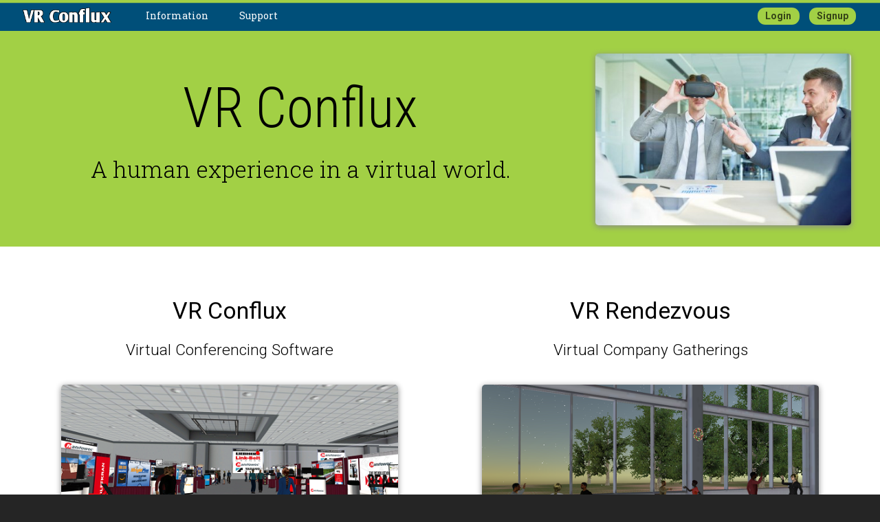

--- FILE ---
content_type: text/html; charset=utf-8
request_url: https://vrconflux.com/
body_size: 9712
content:


<!DOCTYPE html>

<html lang="en">
<head><meta charset="utf-8" /><meta name="viewport" content="width=device-width, initial-scale=1.0" /><title>
	VR Conflux - Virtual Event Software
</title><script src="/Scripts/modernizr-2.8.3.js"></script>
<link href="favicon.ico" rel="shortcut icon" type="image/x-icon" /><link href="//fonts.googleapis.com/css?family=Roboto:300,400,700|Roboto+Slab:300,400,700|Roboto+Condensed:300,400,700" rel="stylesheet" type="text/css" /><link href="Content/CSS/reset.css" rel="stylesheet" type="text/css" /><link href="Content/CSS/Site.css?v=14" rel="stylesheet" type="text/css" /><link href="Content/CSS/Site_thin.css?v=4" rel="stylesheet" media="screen and (max-width: 900px)" /><link href="Content/CSS/Messages.css?v=1" rel="stylesheet" type="text/css" /><link href="Content/CSS/jquery.fancybox.min.css?v=1" rel="stylesheet" type="text/css" />

    <style>

        .MyProducts { margin-top: 1em; font-size: 1.35em; line-height: 1.4; }
            .MyProducts a { color: #000; }
            .MyProducts img { max-width: 80%; margin: 1em 1.5em; border-radius: 5px; box-shadow: 0px 2px 8px #888888; }

        .MyTextSection { margin-top: 3em; font-size: 1.35em; line-height: 1.4; }

        .MyQuote { font-size: 1.8em; font-style: italic; }
        .MyCitation { font-size: 1.5em; font-weight: 300; }

    </style>

</head>
<body>
    <form method="post" action="./" id="ctl01">
<div class="aspNetHidden">
<input type="hidden" name="__EVENTTARGET" id="__EVENTTARGET" value="" />
<input type="hidden" name="__EVENTARGUMENT" id="__EVENTARGUMENT" value="" />
<input type="hidden" name="__VIEWSTATE" id="__VIEWSTATE" value="j4P6S79FkmM9hTitZHg0iXjhscCS7oXnngVsxKJ2ly09Z9EQfAHOlbn/PKuaJ7qh+NOLXCOasfGiNKAHkRpe0kqUHZ6I2VfFgjym/m6J+j4=" />
</div>

<script type="text/javascript">
//<![CDATA[
var theForm = document.forms['ctl01'];
if (!theForm) {
    theForm = document.ctl01;
}
function __doPostBack(eventTarget, eventArgument) {
    if (!theForm.onsubmit || (theForm.onsubmit() != false)) {
        theForm.__EVENTTARGET.value = eventTarget;
        theForm.__EVENTARGUMENT.value = eventArgument;
        theForm.submit();
    }
}
//]]>
</script>



<script src="/bundles/MsAjaxJs?v=D6VN0fHlwFSIWjbVzi6mZyE9Ls-4LNrSSYVGRU46XF81" type="text/javascript"></script>
<script type="text/javascript">
//<![CDATA[
if (typeof(Sys) === 'undefined') throw new Error('ASP.NET Ajax client-side framework failed to load.');
//]]>
</script>

<script src="Scripts/jquery-3.3.1.js" type="text/javascript"></script>
<script src="/bundles/WebFormsJs?v=N8tymL9KraMLGAMFuPycfH3pXe6uUlRXdhtYv8A_jUU1" type="text/javascript"></script>
<script src="Scripts/FancyBox/jquery.fancybox.min.js?v=1" type="text/javascript"></script>
<script src="Scripts/Utilities/MeetingTimer.js?v=2" type="text/javascript"></script>
<script src="https://js.pusher.com/7.0/pusher.min.js" type="text/javascript"></script>
<script src="Scripts/Chat/notification_manager.js?v=1" type="text/javascript"></script>
<script src="Scripts/Chat/chat_message_notification.js?v=1" type="text/javascript"></script>
<div class="aspNetHidden">

	<input type="hidden" name="__VIEWSTATEGENERATOR" id="__VIEWSTATEGENERATOR" value="CA0B0334" />
</div>
        <script type="text/javascript">
//<![CDATA[
Sys.WebForms.PageRequestManager._initialize('ctl00$ctl13', 'ctl01', [], [], [], 90, 'ctl00');
//]]>
</script>


        <script type="text/javascript">
	        $(document).ready(function() {
                $(".fancybox").fancybox();
                $('input[type=checkbox]').parent().addClass('CheckBox');
	        });
        </script>

        <div class="SiteHeaderBG">
            <div class="SemiFluid">
                <div class="SiteHeader">
                    <a id="lnkSiteHome" class="SiteLogo" href="./"><img src="Content/Images/VRConfluxLogo.png" alt="VR Conflux" /></a>
                    <a id="lnkInfo" href="Info/">Information</a>
                    <a id="lnkSupport" href="Support/">Support</a>
                    
                    
                    
                        <div class="LoginLinks">
                            <a id="lnkLogin" class="Login" href="Login.aspx">Login</a><a id="lnkSignup" class="Signup" href="Signup.aspx">Signup</a>
                        </div>
                    
                </div>
            </div>
        </div>

        <div class="PageBody">

            <div class="SemiFluid">
                
                
            </div>

            

    <div class="AltBanner">

        <div class="SemiFluid Larger">

            <img id="MainContent_Image1" class="ScreenshotRight MobileHide" src="Content/Images/vrImage2.png" style="margin-top: 2em;" />

            <hgroup style="padding: 1.5em 0; text-align: center;">
                <h1>
                    <span style="font-size: 2em; font-family: 'Roboto Condensed'; font-weight: 300;">VR Conflux</span>
                </h1>
                <h3 style="font-size: 2em;">
                    A human experience in a virtual world.
                </h3>
            </hgroup>

        </div>
    </div>
    
    <div class="SemiFluid">
        <div class="Wrapper MyProducts">
            <div class="Column50 Center">
                <hgroup>
                    <h2>
                        <a id="MainContent_lnkConflux1" href="Info/#vrConflux">VR Conflux</a>
                    </h2>
                    <h4>
                        <a id="MainContent_lnkConflux2" href="Info/#vrConflux">Virtual Conferencing Software</a>
                    </h4>
                </hgroup>
                <a id="MainContent_lnkConflux3" href="Info/#vrConflux"><img src="Content/Images/hall.png" alt="" /></a>
            </div>
            <div class="Column50 Center">
                <hgroup>
                    <h2>
                        <a id="MainContent_lnkRendezvous1" href="Info/#vrRendezvous">VR Rendezvous</a>
                    </h2>
                    <h4>
                        <a id="MainContent_lnkRendezvous2" href="Info/#vrRendezvous">Virtual Company Gatherings</a>
                    </h4>
                </hgroup>
                <a id="MainContent_lnkRendezvous3" href="Info/#vrRendezvous"><img src="Content/Images/lounge.png" alt="" /></a>
            </div>
        </div>
    </div>

    <div class="LightBanner">
        <div class="SemiFluid Center">
            <p class="MyQuote">
                "While there is nothing that replaces being together and sharing time and meals, this virtual environment was the next best thing."
            </p>
            <p class="MyCitation">
                Ingo Schiller, President, Tadano America (American Cranes & Transport, October 2020)
            </p>
        </div>
    </div>

    <div class="SemiFluid">
        <div class="MyTextSection">
            <h3>Next-Level Networking</h3>
            <p>
                Developed out of need during the COVID-19 pandemic, VR Conflux provides an option for group gatherings when in-person meetings are not viable.
            </p>
            <p>
                The unique virtual experience is perfect for conferences, trade shows, and networking, where attendees create humanoids that can walk around and talk to each other in real time in a simulated environment.
                Meeting planners can create education sessions with live Q&A, exhibit centers, and gathering points, like a virtual hotel lobby.
            </p>
            <p>
                After logging into the VR Conflux website, participants can either launch a computer desktop version or download the VR Conflux app from Google Play or Apple app store to launch on a phone or tablet.
                VR headsets are not required, but are available as an option.
            </p>
            <p>
                Attendees create personal humanoids they control as they virtually move through meeting rooms, speak to others in real time, shake hands or high five.
                While at the exhibit center, attendees can pick up literature to add to your virtual swag bag, watch videos from exhibitors, and even talk to booth personnel as if you were meeting in person.
            </p>
            <p>
                The experience is designed to enable more organic networking and socializing than is possible in a traditional tele-video conference format.
            </p>
        </div>
    </div>

    <div class="LightBanner">
        <div class="SemiFluid Center">
            <p class="MyQuote">
                "It was just like an in-person exhibit booth minus the travel, setup, and shipping."
            </p>
            <p class="MyCitation">
                Jack Curran, Fleet Cost and Care (American Cranes & Transport, October 2020)
            </p>
        </div>
    </div>


    <div class="SemiFluid Hide">

        <div class="Center" style="margin: 5em 0;">
            <a id="MainContent_btnSCRA" href="SCRA/"><img src="Content/Images/SCRA/SCRA_2020.png" alt="" /></a>
        </div>

    </div>


        </div>

        <footer>
            <div class="SemiFluid">
                <p style="margin-bottom: 2em;">
                    &copy; 2026 &nbsp;&nbsp;
                    <a id="lnkA1A" class="A1ALink" href="https://www.a1asoftware.com/" target="_blank">A1A Software</a>
                </p>
                <p>
                    <a id="lnkAbout" href="Info/About.aspx">About A1A Software</a>
                </p>
                <p>
                    <a id="lnkPrivacy" href="Info/Privacy.aspx">Privacy Policy</a>
                </p>
            </div>
        </footer>
    </form>
</body>
</html>


--- FILE ---
content_type: text/css
request_url: https://vrconflux.com/Content/CSS/Site.css?v=14
body_size: 14148
content:
/* blue = #004F79; */
/* green = #A2D045; */

/* --- Headings --- */
h1 { font-size: 2.4em; margin: 1em 0 0.7em 0; font-weight: normal; font-family: 'Roboto Slab', 'Tahoma', sans-serif; }
h2 { font-size: 1.8em; margin: 1.5em 0 0.7em 0; font-weight: normal; }
h3 { font-size: 1.5em; margin: 1.6em 0 0.7em 0; font-weight: normal; }
h4 { font-size: 1.2em; margin: 1.7em 0 0.7em 0; font-weight: normal; }
hgroup h3 { font-size: 1.5em; margin-top: 0; margin-top: -0.25em; font-family: 'Roboto Slab', 'Tahoma', sans-serif; font-weight: 300; }
hgroup h4 { font-size: 1.2em; margin-top: 0; margin-top: -0.25em; font-weight: 300; }
.AltBanner { background: #A2D045; color: #000; padding-bottom: 1em; }
.LightBanner { background: #EEE; margin-top: 4em; padding: 3em 0; }

/* --- HTML Elements --- */
html, footer { background-color: #252525; }
body { margin: 0; height: 100%; font: 14px/1.2 'Roboto', 'Tahoma', sans-serif; background: #ffffff; }
body, textarea, input, select, radio { color: #444444; }
textarea, input, select, radio { font: inherit; }
p { margin: 1em auto; }
ul { margin: 0.5em 0 0.5em 0; }
li { margin: 0 0 1em 1.75em; }
strong { font-weight: bold; }
em { font-style: italic; }
a { outline: 0; }
    a:link, a:visited { text-decoration: none; color: #0069A1; }
    a:hover, a:active { text-decoration: underline; }
    a:focus { outline: 1px dotted #888888; }
    a img { border: 0px; }

/* ----- Buttons ----- */
input[type=button], input[type=submit] { background: #A2D045; color: #354417; border: 1px solid #739431; border-radius: 1em; padding: 0.5em 2em; font-weight: bold; box-shadow: 0 2px 5px #ccc; margin: 0 0.25em; }
    input[type=button]:hover, input[type=submit]:hover { background: #B1E44C; cursor: pointer; }
    input[type=button].aspNetDisabled, input[type=submit].aspNetDisabled, input[type=button]:disabled, input[type=submit]:disabled { background: url('') #E8E8E8; color: #888888; border-color: #85939E; }
        input[type=button].aspNetDisabled:hover, input[type=submit].aspNetDisabled:hover, input[type=button]:disabled:hover, input[type=submit]:disabled:hover { cursor: default; }
    input[type=button]:focus, input[type=submit]:focus { background: #B1E44C; outline: none; }
.ButtonLink { background: #A2D045; font-weight: bold; border: 1px solid #739431; border-radius: 0.5em; padding: 0.5em 1.25em; margin: 1.5em 0.5em 0 0.5em; }
    .ButtonLink:link, .ButtonLink:visited { color: #354417; }
    .ButtonLink:hover { cursor: pointer; }
input[type=button].Light { background: #fff; border-color: #BBB; font-weight: normal; }
    input[type=button].Light:hover { background: #f5f5f5; }

/* ----- Input Controls ----- */
select, input[type=text], input[type=password], textarea { background-color: #ffffff; border: 1px solid #dddddd; }
    select:focus, input[type=text]:focus, input[type=password]:focus, textarea:focus { border-color: #ababab; }
select { height: 1.75em; }
input[type=text], input[type=password], textarea { padding: 0.15em 0 0.15em 0.25em; }
input[type=text].aspNetDisabled, textarea.aspNetDisabled, .aspNetDisabled input[type=text], .aspNetDisabled textarea { background-color: #EAEAEA; }
input[type=text][readonly], textarea[readonly] { background-color: #F2F2F2; }
input[type=checkbox] { height: 1em; }

/* --- Field Validators --- */
.Validator { color: #ff0000; font-weight: bold; margin-left: 2em; }

/* --- Content Containers --- */
.PageBody { min-height: 30em; }
.Fluid { padding: 0 2em; }
.SemiFluid { padding: 0 2em; max-width: 1280px; margin: 0 auto; overflow: hidden; }

/* ----- Website Header ----- */
.SiteHeaderBG { background: #004F79; box-shadow: #A2D045 0 0.3em inset; }
.SiteHeader { overflow: hidden; }
    .SiteHeader a { display: inline-block; margin: 0.8em 0 0.5em 3em; color: #FFF; font: 1.0em 'Roboto Slab', 'Tahoma', sans-serif; }
        .SiteHeader a.SiteLogo { margin-left: 0; }
            .SiteHeader a.SiteLogo img { max-height: 32px; vertical-align: middle; margin: -0.4em 0 0 0; }
    .SiteHeader .LoginLinks { float: right; padding: 0.3em 0 0 0; }
        .SiteHeader .LoginLinks a.Login, .SiteHeader .LoginLinks a.Signup { margin: 0.5em 0.5em; background: #A2D045; color: #354417; white-space: nowrap; border-radius: 0.8em; padding: 0.3em 0.8em; font: bold 1.0em 'Roboto', 'Tahoma', sans-serif; }
            .SiteHeader .LoginLinks a.Login:hover, .SiteHeader .LoginLinks a.Signup:hover { background-color: #B1E44C; text-decoration: none; }
    .SiteHeader .AccountLinks { float: right; }
        .SiteHeader .AccountLinks img { vertical-align: middle; margin: 0 0.2em; }
        .SiteHeader .AccountLinks a { margin-left: 1.25em; }
        .SiteHeader .AccountLinks a.Logout { color: #9999BB; margin: 0 0 0 2em; }
    .SiteHeader .ButtonLink { background: #A2D045; font-weight: bold; vertical-align: middle; padding: 0.3em 1em; }
        .SiteHeader .ButtonLink:link, .SiteHeader .ButtonLink:visited { color: #354417; }
    .SiteHeader .ConferenceLink { margin: 0.3em 0.25em 0 1em; }
        .SiteHeader .ConferenceLink img { max-height: 40px; border-radius: 0.5em; box-shadow: 0 0 0.5em #000; }
.SiteHeaderHighlight { animation: shadowThrob 0.3s 7; animation-direction: alternate; }
@keyframes shadowThrob {
    from { box-shadow: #FF0000 0 0.3em inset; }
    to { box-shadow: #A2D045 0 0.3em inset; }
}

/* ----- Website Footer ----- */
footer { clear: both; margin-top: 2em; padding: 2.5em 0; color: #FFFFFF; }
    footer a, footer a:link, footer a:visited { color: #FFFFFF; }
    footer .A1ALink { font-size: 1.5em; }

/* ----- Breadcrumbs ----- */
.Breadcrumbs { display: inline-block; margin-top: 1.5em; font-style: italic; }
    .Breadcrumbs span { margin: 0 0.3em; }

/* ----- Input Forms ----- */
.Form { background: #e8e8e8; box-sizing: border-box; margin: 1em 0; padding: 1em 1.5em; overflow: hidden; }
    .Form h1 { background: #A2D045; margin: -1em -1.5em 0.5em -1.5em; padding: 1em 1.5em 0.5em 1.5em; }
    .Form h2 { background: #A2D045; margin: -1em -1.5em 0.5em -1.5em; padding: 1em 1.5em 0.7em 1.5em; font-weight: bold; }
    .Form h3 { background: #A2D045; margin: -1em -1.5em 0.5em -1.5em; padding: 1em 1.5em 0.75em 1.5em; font-weight: bold; }
    .Form label { display: inline-block; width: 100%; box-sizing: border-box; margin: 1em 0 0.25em 0; font-style: italic; }
    .Form input[type=text], .Form input[type=password], .Form select, .Form textarea { display: inline-block; width: 100%; box-sizing: border-box; padding: 0.5em 0.5em; margin-bottom: 0.25em; }
    .Form select { min-height: 2.5em; }
.Button { margin: 1.75em 0 1em 0; text-align: center; }
.CheckBox { } /* this is added to all checkboxes via javascript on the master page*/
    .CheckBox label { display: inline; }

/* ----- Information Boxes (div elements) ----- */
.InfoBox2, .HighlightBox2 { float: left; }
.InfoBox, .ContentBox, .HighlightBox,
.InfoBox2, .ContentBox2 .HighlightBox2 { overflow: hidden; border-radius: 5px; margin: 1.5em 0.5em 1.5em 0.5em; padding: 0.5em 1em; }
    .InfoBox h3, .ContentBox h3, .ContentBox h4, .HighlightBox h3,
    .InfoBox2 h3, .ContentBox2 h3, .ContentBoxh4, .HighlightBox2 h3 { width: 100%; margin: -0.5em -1em 0.5em -1em; padding: 0.5em 2.0em 0.5em 1em; text-align: left; font-size: 1.2em; }
.InfoBox, .InfoBox2 { background-color: #EAEEF5; border: 1px solid #D4D8E4; color: #585858; }
    .InfoBox h3, .InfoBox2 h3 { border-bottom: none; margin: 0; padding: 0.5em 0 0 0; font-weight: bold; color: #686868; }
.ContentBox, .ContentBox2 { background-color: #ffffff; border-radius: 0; border: 1px solid #cccccc; border-top: 8px solid #444444; box-shadow: 0 2px 7px #888888; }
    .ContentBox h3, .ContentBox2 h3 { background-color: #FAFAFA; border-bottom: 1px solid #cccccc; font-size: 1.5em; }
    .ContentBox h4, .ContentBox2 h4 { background-color: #FAFAFA; border-bottom: 1px solid #cccccc; border-top: 1px solid #cccccc; font-size: 1.2em; font-style: italic; margin-top: 1.5em; }
.HighlightBox, .HighlightBox2 { background-color: #f0f0f0; border: 1px solid #cccccc; color: #444444; box-shadow: 0 2px 10px #888888; }
    .HighlightBox h3, .HighlightBox2 h3 { background-color: #252525; border-bottom: none; color: #ffffff; }

/* ----- Data Tables ----- */
.DataTable { text-align: left; width: 100%; margin: 1.0em 0; border: 1px solid #cccccc; background-color: #f0f0f0; }
    .DataTable td { border-top: 1px solid #dadada; }
    .DataTable tr:nth-child(even) { background-color: #f0f0f0; }
    .DataTable tr:nth-child(odd) { background-color: #ffffff; }
    .DataTable tr:hover { background-color: #D8E2EF; }
    .DataTable th, .DataTable td { padding: 0.75em 0.75em; vertical-align: middle; }
        .DataTable thead tr td, .DataTable td.RowHeader { background-color: #e0e0e0; font-weight: bold; padding-right: 1.0em; }
        .DataTable thead tr th, .DataTable th.RowHeader { background-color: #e0e0e0; font-weight: bold; padding-right: 1.0em; }
    .DataTable caption { text-align: left; font-size: 1.9em; padding: 0.4em 0; }
    .DataTable img { vertical-align: middle; }
table.VerticalBorders th, table.VerticalBorders td { border-left: 1px solid #dadada; border-right: 1px solid #dadada; }
tr.RowHighlight td { background-color: #A5E1FF; color: #000000; }
tr.SeparatorRow td { background-color: #444444; color: #FFFFFF; }
tr.LightSeparatorRow td { background-color: #999999; color: #FFFFFF; }

/* ----- Information Tables ----- */
.InfoTable { text-align: left; margin: 1.0em 0; }
    .InfoTable td { border-top: 1px solid #dadada; border-bottom: 1px solid #dadada; padding: 0.9em 2.5em 0.9em 0; vertical-align: middle; }
    .InfoTable thead td { font-weight: bold; border-top: none; }

.ProfileTable { text-align: left; margin: 1em 0; }
    .ProfileTable td { padding: 0.5em 1.5em 0.5em 0; vertical-align: middle; min-width: 24px; }
    .ProfileTable td:first-child { vertical-align: top; }

/* ----- Images ----- */
img.ImageRight { margin: 0.25em 0.5em 1.0em 1.5em; float: right; }
img.ImageLeft { margin: 0.25em 1.5em 1.0em 0.5em; float: left; }
img.Screenshot, img.Screenshot, img.ScreenshotRight, img.ScreenshotLeft { margin: 0.25em 1.5em 1.0em 1.5em; border-radius: 5px; box-shadow: 0px 2px 8px #888888; }
img.ScreenshotRight { float: right; margin-right: 0.5em; }
img.ScreenshotLeft { float: left; margin-left: 0.5em; }
.ImageLink { margin-left: 0.75em; vertical-align: middle; }

/* ----- Conference Schedule ----- */
.ConferenceSchedule { border-bottom: 2px solid #ccc; }
    .ConferenceSchedule header { margin: 1em 0; font-size: 1.2em; }
    .ConferenceSchedule section { padding: 1.5em 0 0.5em 0; border-top: 2px solid #ccc; }
        .ConferenceSchedule section .Section1 { max-width: 11em; float: left; }
            .ConferenceSchedule section .Section1 div { margin-bottom: 0.5em; }
                .ConferenceSchedule section .Section1 div.MeetingTimer { text-align: center; font-weight: bold; color: #FFF; background: #FF8800; padding: 0.3em 0.5em; }
                .ConferenceSchedule section .Section1 div.MeetingTimer:empty { display: none; }
        .ConferenceSchedule section .Section2 { margin-left: 12em; }
            .ConferenceSchedule section .Section2 div { margin-bottom: 0.5em; }
            .ConferenceSchedule section .Section2 .ScheduleButton { float: right; margin-left: 0.25em; }
            .ConferenceSchedule section .Section2 .Title { margin-bottom: 0.82em; font-weight: bold; font-size: 1.2em; }
            .ConferenceSchedule section .Section2 .Description { margin-bottom: 1em; }
            .ConferenceSchedule section .Section2 .Speakers { margin-bottom: 1em; font-style: italic; }

/* ----- Layout Divs -----  (Fields with an asterisk are IE7 hacks... those style will only be used by IE7) */
.Wrapper { overflow: hidden; }
.Content, .Sidebar { box-sizing: border-box; float: left; margin: 0; padding: 0; min-height: 1px; }
.Content { width: 59%; }
.Sidebar { width: 35%; margin: 0 0 0 5%; }
.Column25, .Column33, .Column50, .Column67, .Column75 { float: left; margin: 0; padding: 0; min-height: 1px; }
.Column25 { width: 25%; }
.Column33 { width: 33%; }
.Column50 { width: 50%; }
.Column67 { width: 67%; }
.Column75 { width: 75%; }
.Column25Left, .Column33Left, .Column50Left, .Column67Left, .Column75Left, .Column25Right, .Column33Right, .Column50Right, .Column67Right, .Column75Right { float: left; padding: 0; min-height: 1px; }
.Column25Left { width: 24%; margin: 0 1% 0 0; }
.Column25Right { width: 24%; margin: 0 0 0 1%; }
.Column33Left { width: 31%; margin: 0 2% 0 0; }
.Column33Right { width: 31%; margin: 0 0 0 2%; }
.Column50Left { width: 48%; margin: 0 2% 0 0; }
.Column50Right { width: 48%; margin: 0 0 0 2%; }
.Column67Left { width: 65%; margin: 0 2% 0 0; }
.Column67Right { width: 65%; margin: 0 0 0 2%; }
.Column75Left { width: 74%; margin: 0 1% 0 0; }
.Column75Right { width: 74%; margin: 0 0 0 1%; }
.Col50Left { width: 49%; margin: 0 1% 0 0; }
.Col50Right { width: 49%; margin: 0 0 0 1%; } 

/* ----- Alignment ----- */
.Centered { margin-left: auto; margin-right: auto; }
.Left { text-align: left; }
.Right { text-align: right; }
.Center { text-align: center; }
.Middle { vertical-align: middle; }
.Bottom { vertical-align: bottom; }
.FloatRight { float: right; }
.FloatLeft { float: left; }
.Clear { clear: both; }
.ClearRight { clear: right; }
.Inline { display: inline; }
.InlineBlock { display: inline-block; }

/* ----- Margin and Padding ----- */
.NoPadding { padding: 0; }
.NoPaddingTop { padding-top: 0; }
.NoPaddingBottom { padding-bottom: 0; }
.NoMargin { margin: 0; }
.NoMarginLeft { margin-left: 0; }
.NoMarginTop { margin-top: 0; }
.NoMarginBottom { margin-bottom: 0; }
.MarginTop10 { margin-top: 1em; }
.MarginLeft25 { margin-left: 2.5em; }
.PadLeft25 { padding-left: 2.5em; }
.PadTop5 { padding-top: 0.5em; }
.PadBottom5 { padding-bottom: 0.5em; }

/* ----- Custom formatting ----- */
.MobileOnly { display: none; }
.aspNetDisabled { color: #999999; }
.Hide { display: none !important; }
.NoWrap { white-space: nowrap; }
.Bold { font-weight: bold; }
.Italic { font-style: italic; }
.Larger { font-size: 1.2em; }
.Smaller { font-size: 0.85em; }
.Width100 { width: 100%; }
.Width75 { width: 75%; }
.Width50 { width: 50%; }


--- FILE ---
content_type: text/css
request_url: https://vrconflux.com/Content/CSS/Messages.css?v=1
body_size: 1056
content:

/* ----- Messages... styles for the Messages.ascx user control ----- */
.Message_Hide { display: none; }
.Message_Info, .Message_Note, .Message_Warning, .Message_Success, .Message_Error { margin: 0.5em; display: inline-block; vertical-align: middle; text-align: left; border-radius: 5px; padding: 0.8em 1em 0.5em 50px; background-repeat: no-repeat; background-position: 10px 7px; }
.Message_Info { background-image: url('../Images/Message/Info.png'); background-color: #DBECFF; border: 1px solid #9FC7F5; color: #2850C1; }
.Message_Note { background-image: url('../Images/Message/Note.png'); background-color: #FEFCCB; border: 1px solid #E5DB55; color: #878314; padding-top: 0.2em; padding-bottom: 0.2em; font-style: italic; }
.Message_Success { background-image: url('../Images/Message/Success.png'); background-color: #D4FFCD; border: 1px solid #9ADF8F; color: #258815; }
.Message_Warning { background-image: url('../Images/Message/Warning.png'); background-color: #FEE9C1; border: 1px solid #F98700; color: #C46C00; }
.Message_Error { background-image: url('../Images/Message/Error.png'); background-color: #FFD2D3; border: 1px solid #DF8F90; color: #871414; }
.MessageHeader { font-weight: bold; }
.MessageContainer { margin-top: 0.5em; margin-bottom: 0.5em; }


--- FILE ---
content_type: text/css
request_url: https://vrconflux.com/Content/CSS/Site_thin.css?v=4
body_size: 1222
content:

.MobileHide { display: none; }
.MobileOnly { display: initial; }
li.MobileOnly { display: list-item; }

h1 { font-size: 1.7em; }
h2 { font-size: 1.5em; }
h3 { font-size: 1.3em; }
h4 { font-size: 1.2em; }

/* Make sure no elements are wider than the device window. */
* { max-width: 100%; }

/* --- Content Containers --- */
.PageBody { min-height: 0; }
.Fluid { padding: 0 0.5em; }
.SemiFluid { padding: 0 0.5em; }

/* --- Website Header --- */
.SiteHeader { font-size: 0.9em; }
    .SiteHeader a { margin-left: 1em; font-size: 1em; }
    .SiteHeader .ConferenceLink { margin-right: 0.5em; margin-left: 1em;}
        .SiteHeader .ConferenceLink img { max-height: 34px; }
    .SiteHeader .AccountLinks a { margin-left: 1em; }
        .SiteHeader .AccountLinks a.Logout { margin-left: 1.5em; }

a.SiteLogo img { height: 28px; }

/* --- Website Footer --- */
.Footer { }

/* --- miscellaneous ---*/
.DataTable caption { font-size: 1.5em; }

/* --- Layout Divs ---  (Fields with an asterisk are IE7 hacks... those style will only be used by IE7) */
.Column25,
.Column33,
.Column50,
.Column67,
.Column75 { width: 100%; margin: 0; padding: 0; }

.Column25Left, .Column25Right,
.Column33Left, .Column33Right,
.Column50Left, .Column50Right,
.Column67Left, .Column67Right,
.Column75Left, .Column75Right { width: 100%; margin: 0; padding: 0; }

.Content, .Sidebar { width: 100%; margin: 0; padding: 0; }


--- FILE ---
content_type: application/javascript
request_url: https://vrconflux.com/Scripts/Utilities/MeetingTimer.js?v=2
body_size: 1154
content:

function startMeetingTimer(elementName, meetingStart, meetingEnd) {

//  #############  DISABLED BECAUSE JAVASCRIPT DATE/TIME FUNCTIONS SUCK  ###############
//    meetingTimer(elementName, meetingStart, meetingEnd);
//  #############  DISABLED BECAUSE JAVASCRIPT DATE/TIME FUNCTIONS SUCK  ###############
}

function meetingTimer(elementName, meetingStart, meetingEnd) {


    //var ServerTime = $.ajax({ async: false }).getResponseHeader('Date');
    //alert('server time = ' + ServerTime + '\nMeeting Start = ' + meetingStart + '\nLocal Time = ' + Date(Date.now()));


    var element = document.getElementById(elementName);

    if (ServerTime > meetingEnd) {

        // this meeting has ended
        element.innerText = '';

    } else if (ServerTime > meetingStart) {

        // this meeting has started
        element.innerText = 'In Progress!';

    } else {

        // this meeting has not started yet
        var minutes = (meetingStart - ServerTime) / 60000;
        if (minutes <= 30) {
            var PluralS = 's';
            if (minutes === 1) { PluralS = ''; }
            element.innerText = 'Starts in ' + Math.round(minutes) + ' minute' + PluralS + '!';
        } else {
            element.innerText = '';
        }
    }

    setTimeout(function () { meetingTimer(elementName, meetingStart, meetingEnd); }, 5000);

}


--- FILE ---
content_type: application/javascript
request_url: https://vrconflux.com/Scripts/Chat/notification_manager.js?v=1
body_size: 1967
content:
var vrConfluxChatNotificationManager = (function() {
    "use strict";

    //  Create the pusher object for internal use
    const _pusher = new Pusher('87ceb256ec4717689c7f', {
        cluster: 'mt1',
        authEndpoint: '/api/pusher/auth'
    });

    //  Subscribe to the notification channel
    const _notificationChannel = _pusher.subscribe('private-notification');


    //  Define the events we know about
    const eventName = {
        NEW_MESSAGE: 'new-message',
        NEW_GROUP: 'new-group',
        MESSAGE_READ: 'message-read'
    };

    //  Provide a function for users to call to attach callback functions when a message is received
    //  notificationName is a string representing the event name we're listening for
    //  notificationCallback is a function that should take exactly one argument, representing the data object passed back from the Pusher response
    //  context is an optional context that can be passed in to the binding event
    //  See here: https://pusher.com/docs/channels/using_channels/events
    function listenForNotification(notificationName, notificationCallback, context) {
        switch (notificationName) {
            case eventName.NEW_MESSAGE:
                _notificationChannel.bind(eventName.NEW_MESSAGE, notificationCallback, context);
                break;
            case eventName.NEW_GROUP:
                _notificationChannel.bind(eventName.NEW_GROUP, notificationCallback, context);
                break;
            case eventName.MESSAGE_READ:
                _notificationChannel.bind(eventName.MESSAGE_READ, notificationCallback, context);
                break;
            default:
                throw (`${notificationName} is not supported, your callback was not registered.`);
        }
    }

    //  Function to perform cleanup of this object
    function dispose() {
        //  Remove all listeners from our channel
        _notificationChannel.unbind();
    }


    //  Return the object that represents the public API
    return {
        listenForNotification: listenForNotification,
        eventName: eventName,
        dispose: dispose
    };

})();


--- FILE ---
content_type: application/javascript
request_url: https://vrconflux.com/Scripts/Chat/chat_message_notification.js?v=1
body_size: 7310
content:
var vrConfluxChatMessageNotification = (function() {
    "use strict";

    //  { UserId : { GroupId : LastReadMessageId }}
    let _groupsLastReadMessages = {};
    //  { GroupId : LastSentMessageId }
    let _groupsNewestMessages = {};
    //  {eventName : [{ notificationCallback, userId?, groupId? ]}
    let _eventCallbacks = {};

    const _notificationManager = vrConfluxChatNotificationManager;

    function _updateLastReadMessage(userId, groupId, messageId) {
        if (!_groupsLastReadMessages[userId]) _groupsLastReadMessages[userId] = {};
        _groupsLastReadMessages[userId][groupId] = messageId;
    }

    function _invokeCallbacks(eventName, userId, groupId, data) {
        if (_eventCallbacks[eventName]) {
            //  Collect an object that represents the groups that have unread messages keyed by user
            //  { userId : [groupId1, groupId2, ...]}
            let argData = {};
            //  Walk the last read object
            for (const [userId, o] of Object.entries(_groupsLastReadMessages)) {
                //  Init an entry for every user
                argData[userId] = [];
                for (const [groupId, messageId] of Object.entries(o)) {
                    const newestMessageId = _groupsNewestMessages[groupId] ? _groupsNewestMessages[groupId] : 0;
                    //  If the user has a last read meassage id less than the newest message id, they haven't read at least one message in this group
                    if (messageId < newestMessageId) {
                        argData[userId].push(groupId);
                    }
                }
            }

            for (const callbackData of _eventCallbacks[eventName]) {
                const callForUser = callbackData.userId === userId;
                const callForGroup = callbackData.groupId ? callbackData.groupId === groupId : true;
                const callback = callbackData.notificationCallback;

                if (callForGroup && callback) {
                    //  Invoke the callback
                    callback(argData[callbackData.userId]);
                }
            }
        }
    }

    _notificationManager.listenForNotification(_notificationManager.eventName.NEW_MESSAGE, function(data) {
        //  Update the last sent for this Group
        _groupsNewestMessages[data.ChatGroupID] = data.MessageID;

        // Also update the last read for this Author, since they must've read the message they sent
        _updateLastReadMessage(data.AuthorID, data.ChatGroupID, data.MessageID);

        _invokeCallbacks(eventName.UNREAD_MESSAGE_COUNT_CHANGED, data.AuthorID, data.GroupID, data);
    });

    _notificationManager.listenForNotification(_notificationManager.eventName.MESSAGE_READ, function(data) {
        _updateLastReadMessage(data.UserID, data.GroupID, data.MessageID);

        _invokeCallbacks(eventName.UNREAD_MESSAGE_COUNT_CHANGED, data.UserID, data.GroupID, data);
    });

    function _fillDataForUser(userId) {

        $.ajax({
            type: 'GET',
            url: `/api/pusher/users/${userId}/chatgroups`,
            contentType: 'application/json'
        }).done(function(data) {
            console.log("chat group data:");
            console.log(data);

            let allReqs = [];
            //  Fetch the newest and most recently read message for each group
            data.forEach(function(g) {

                let readReq = $.ajax({
                    type: 'GET',
                    url: `/api/pusher/groups/${g.ID}/messages/read`,
                    contentType: 'application/json'
                });
                let newestReq = $.ajax({
                    type: 'GET',
                    url: `/api/pusher/groups/${g.ID}/messages/newest`,
                    contentType: 'application/json'
                });

                allReqs.push(readReq);
                allReqs.push(newestReq);
            });

            console.log("all requests:");
            console.log(allReqs);

            $.when.apply($, allReqs)
                .done(function() {
                    console.log("Done loading newest and read messages...");
                    console.log(arguments);

                    //  Walk the list of arguments, expecting "pairs" of lastRead and newest messages
                    for (let i = 0; i < arguments.length; i += 2) {
                        let [lastRead, lastReadTxtStatus, lastReadjqXHR] = arguments[i];
                        let [newest, newestTxtStatus, newestjqXHR] = arguments[i + 1];
                        console.log("Updating last read:");
                        console.log(lastRead);
                        _updateLastReadMessage(userId, lastRead.GroupID, lastRead.MessageID);
                        console.log("Updating Newest:");
                        console.log(newest);
                        _groupsNewestMessages[newest.ChatGroupID] = newest.ID;
                    }
                    //  Walk the list of arguments again, updating all the callbacks attached to the relevant event
                    //  We do this here so the invoke method is only called after all args have been processed and cached once
                    for (let i = 0; i < arguments.length; i += 2) {
                        let [lastRead, lastReadTxtStatus, lastReadjqXHR] = arguments[i];
                        let [newest, newestTxtStatus, newestjqXHR] = arguments[i + 1];
                        _invokeCallbacks(eventName.UNREAD_MESSAGE_COUNT_CHANGED, userId, lastRead.GroupID, null);
                    }

                });
        }).fail(function(xhr, textStatus, msg) {
            alert(`Status ${textStatus}: ${msg}`);
        });

        
    }

    const eventName = {
        UNREAD_MESSAGE_COUNT_CHANGED: 'unread-message-count-changed'
    };

    function listenForUserGroupNotification(notificationName, userId, groupId, notificationCallback) {
        switch (notificationName) {
            case eventName.UNREAD_MESSAGE_COUNT_CHANGED:
                if (!_eventCallbacks[notificationName]) _eventCallbacks[notificationName] = [];
                _eventCallbacks[notificationName].push({
                    notificationCallback: notificationCallback,
                    userId: userId,
                    groupId: groupId
                });
                _fillDataForUser(userId);
                break;
            default:
                throw `${notificationName} is not supported, your callback was not registered.`;
        }
    }

    function listenForAllUserNotification(notificationName, userId, notificationCallback) {
        switch (notificationName) {
            case eventName.UNREAD_MESSAGE_COUNT_CHANGED:
                if (!_eventCallbacks[notificationName]) _eventCallbacks[notificationName] = [];
                _eventCallbacks[notificationName].push({
                    notificationCallback: notificationCallback,
                    userId: userId
                });
                _fillDataForUser(userId);
                break;
            default:
                throw `${notificationName} is not supported, your callback was not registered.`;
        }
    }

    

    return {
        listenForUserGroupNotification: listenForUserGroupNotification,
        listenForAllUserNotification: listenForAllUserNotification,
        eventName: eventName
    };

})();